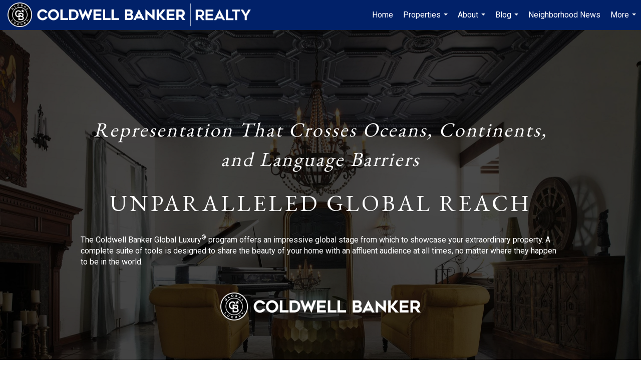

--- FILE ---
content_type: text/html; charset=utf-8
request_url: https://www.google.com/recaptcha/api2/anchor?ar=1&k=6LdmtrYUAAAAAAHk0DIYZUZov8ZzYGbtAIozmHtV&co=aHR0cHM6Ly90aGVzaGFyb25jb29rdGVhbS5jb206NDQz&hl=en&v=PoyoqOPhxBO7pBk68S4YbpHZ&size=invisible&anchor-ms=20000&execute-ms=30000&cb=ycda2ohue92v
body_size: 48463
content:
<!DOCTYPE HTML><html dir="ltr" lang="en"><head><meta http-equiv="Content-Type" content="text/html; charset=UTF-8">
<meta http-equiv="X-UA-Compatible" content="IE=edge">
<title>reCAPTCHA</title>
<style type="text/css">
/* cyrillic-ext */
@font-face {
  font-family: 'Roboto';
  font-style: normal;
  font-weight: 400;
  font-stretch: 100%;
  src: url(//fonts.gstatic.com/s/roboto/v48/KFO7CnqEu92Fr1ME7kSn66aGLdTylUAMa3GUBHMdazTgWw.woff2) format('woff2');
  unicode-range: U+0460-052F, U+1C80-1C8A, U+20B4, U+2DE0-2DFF, U+A640-A69F, U+FE2E-FE2F;
}
/* cyrillic */
@font-face {
  font-family: 'Roboto';
  font-style: normal;
  font-weight: 400;
  font-stretch: 100%;
  src: url(//fonts.gstatic.com/s/roboto/v48/KFO7CnqEu92Fr1ME7kSn66aGLdTylUAMa3iUBHMdazTgWw.woff2) format('woff2');
  unicode-range: U+0301, U+0400-045F, U+0490-0491, U+04B0-04B1, U+2116;
}
/* greek-ext */
@font-face {
  font-family: 'Roboto';
  font-style: normal;
  font-weight: 400;
  font-stretch: 100%;
  src: url(//fonts.gstatic.com/s/roboto/v48/KFO7CnqEu92Fr1ME7kSn66aGLdTylUAMa3CUBHMdazTgWw.woff2) format('woff2');
  unicode-range: U+1F00-1FFF;
}
/* greek */
@font-face {
  font-family: 'Roboto';
  font-style: normal;
  font-weight: 400;
  font-stretch: 100%;
  src: url(//fonts.gstatic.com/s/roboto/v48/KFO7CnqEu92Fr1ME7kSn66aGLdTylUAMa3-UBHMdazTgWw.woff2) format('woff2');
  unicode-range: U+0370-0377, U+037A-037F, U+0384-038A, U+038C, U+038E-03A1, U+03A3-03FF;
}
/* math */
@font-face {
  font-family: 'Roboto';
  font-style: normal;
  font-weight: 400;
  font-stretch: 100%;
  src: url(//fonts.gstatic.com/s/roboto/v48/KFO7CnqEu92Fr1ME7kSn66aGLdTylUAMawCUBHMdazTgWw.woff2) format('woff2');
  unicode-range: U+0302-0303, U+0305, U+0307-0308, U+0310, U+0312, U+0315, U+031A, U+0326-0327, U+032C, U+032F-0330, U+0332-0333, U+0338, U+033A, U+0346, U+034D, U+0391-03A1, U+03A3-03A9, U+03B1-03C9, U+03D1, U+03D5-03D6, U+03F0-03F1, U+03F4-03F5, U+2016-2017, U+2034-2038, U+203C, U+2040, U+2043, U+2047, U+2050, U+2057, U+205F, U+2070-2071, U+2074-208E, U+2090-209C, U+20D0-20DC, U+20E1, U+20E5-20EF, U+2100-2112, U+2114-2115, U+2117-2121, U+2123-214F, U+2190, U+2192, U+2194-21AE, U+21B0-21E5, U+21F1-21F2, U+21F4-2211, U+2213-2214, U+2216-22FF, U+2308-230B, U+2310, U+2319, U+231C-2321, U+2336-237A, U+237C, U+2395, U+239B-23B7, U+23D0, U+23DC-23E1, U+2474-2475, U+25AF, U+25B3, U+25B7, U+25BD, U+25C1, U+25CA, U+25CC, U+25FB, U+266D-266F, U+27C0-27FF, U+2900-2AFF, U+2B0E-2B11, U+2B30-2B4C, U+2BFE, U+3030, U+FF5B, U+FF5D, U+1D400-1D7FF, U+1EE00-1EEFF;
}
/* symbols */
@font-face {
  font-family: 'Roboto';
  font-style: normal;
  font-weight: 400;
  font-stretch: 100%;
  src: url(//fonts.gstatic.com/s/roboto/v48/KFO7CnqEu92Fr1ME7kSn66aGLdTylUAMaxKUBHMdazTgWw.woff2) format('woff2');
  unicode-range: U+0001-000C, U+000E-001F, U+007F-009F, U+20DD-20E0, U+20E2-20E4, U+2150-218F, U+2190, U+2192, U+2194-2199, U+21AF, U+21E6-21F0, U+21F3, U+2218-2219, U+2299, U+22C4-22C6, U+2300-243F, U+2440-244A, U+2460-24FF, U+25A0-27BF, U+2800-28FF, U+2921-2922, U+2981, U+29BF, U+29EB, U+2B00-2BFF, U+4DC0-4DFF, U+FFF9-FFFB, U+10140-1018E, U+10190-1019C, U+101A0, U+101D0-101FD, U+102E0-102FB, U+10E60-10E7E, U+1D2C0-1D2D3, U+1D2E0-1D37F, U+1F000-1F0FF, U+1F100-1F1AD, U+1F1E6-1F1FF, U+1F30D-1F30F, U+1F315, U+1F31C, U+1F31E, U+1F320-1F32C, U+1F336, U+1F378, U+1F37D, U+1F382, U+1F393-1F39F, U+1F3A7-1F3A8, U+1F3AC-1F3AF, U+1F3C2, U+1F3C4-1F3C6, U+1F3CA-1F3CE, U+1F3D4-1F3E0, U+1F3ED, U+1F3F1-1F3F3, U+1F3F5-1F3F7, U+1F408, U+1F415, U+1F41F, U+1F426, U+1F43F, U+1F441-1F442, U+1F444, U+1F446-1F449, U+1F44C-1F44E, U+1F453, U+1F46A, U+1F47D, U+1F4A3, U+1F4B0, U+1F4B3, U+1F4B9, U+1F4BB, U+1F4BF, U+1F4C8-1F4CB, U+1F4D6, U+1F4DA, U+1F4DF, U+1F4E3-1F4E6, U+1F4EA-1F4ED, U+1F4F7, U+1F4F9-1F4FB, U+1F4FD-1F4FE, U+1F503, U+1F507-1F50B, U+1F50D, U+1F512-1F513, U+1F53E-1F54A, U+1F54F-1F5FA, U+1F610, U+1F650-1F67F, U+1F687, U+1F68D, U+1F691, U+1F694, U+1F698, U+1F6AD, U+1F6B2, U+1F6B9-1F6BA, U+1F6BC, U+1F6C6-1F6CF, U+1F6D3-1F6D7, U+1F6E0-1F6EA, U+1F6F0-1F6F3, U+1F6F7-1F6FC, U+1F700-1F7FF, U+1F800-1F80B, U+1F810-1F847, U+1F850-1F859, U+1F860-1F887, U+1F890-1F8AD, U+1F8B0-1F8BB, U+1F8C0-1F8C1, U+1F900-1F90B, U+1F93B, U+1F946, U+1F984, U+1F996, U+1F9E9, U+1FA00-1FA6F, U+1FA70-1FA7C, U+1FA80-1FA89, U+1FA8F-1FAC6, U+1FACE-1FADC, U+1FADF-1FAE9, U+1FAF0-1FAF8, U+1FB00-1FBFF;
}
/* vietnamese */
@font-face {
  font-family: 'Roboto';
  font-style: normal;
  font-weight: 400;
  font-stretch: 100%;
  src: url(//fonts.gstatic.com/s/roboto/v48/KFO7CnqEu92Fr1ME7kSn66aGLdTylUAMa3OUBHMdazTgWw.woff2) format('woff2');
  unicode-range: U+0102-0103, U+0110-0111, U+0128-0129, U+0168-0169, U+01A0-01A1, U+01AF-01B0, U+0300-0301, U+0303-0304, U+0308-0309, U+0323, U+0329, U+1EA0-1EF9, U+20AB;
}
/* latin-ext */
@font-face {
  font-family: 'Roboto';
  font-style: normal;
  font-weight: 400;
  font-stretch: 100%;
  src: url(//fonts.gstatic.com/s/roboto/v48/KFO7CnqEu92Fr1ME7kSn66aGLdTylUAMa3KUBHMdazTgWw.woff2) format('woff2');
  unicode-range: U+0100-02BA, U+02BD-02C5, U+02C7-02CC, U+02CE-02D7, U+02DD-02FF, U+0304, U+0308, U+0329, U+1D00-1DBF, U+1E00-1E9F, U+1EF2-1EFF, U+2020, U+20A0-20AB, U+20AD-20C0, U+2113, U+2C60-2C7F, U+A720-A7FF;
}
/* latin */
@font-face {
  font-family: 'Roboto';
  font-style: normal;
  font-weight: 400;
  font-stretch: 100%;
  src: url(//fonts.gstatic.com/s/roboto/v48/KFO7CnqEu92Fr1ME7kSn66aGLdTylUAMa3yUBHMdazQ.woff2) format('woff2');
  unicode-range: U+0000-00FF, U+0131, U+0152-0153, U+02BB-02BC, U+02C6, U+02DA, U+02DC, U+0304, U+0308, U+0329, U+2000-206F, U+20AC, U+2122, U+2191, U+2193, U+2212, U+2215, U+FEFF, U+FFFD;
}
/* cyrillic-ext */
@font-face {
  font-family: 'Roboto';
  font-style: normal;
  font-weight: 500;
  font-stretch: 100%;
  src: url(//fonts.gstatic.com/s/roboto/v48/KFO7CnqEu92Fr1ME7kSn66aGLdTylUAMa3GUBHMdazTgWw.woff2) format('woff2');
  unicode-range: U+0460-052F, U+1C80-1C8A, U+20B4, U+2DE0-2DFF, U+A640-A69F, U+FE2E-FE2F;
}
/* cyrillic */
@font-face {
  font-family: 'Roboto';
  font-style: normal;
  font-weight: 500;
  font-stretch: 100%;
  src: url(//fonts.gstatic.com/s/roboto/v48/KFO7CnqEu92Fr1ME7kSn66aGLdTylUAMa3iUBHMdazTgWw.woff2) format('woff2');
  unicode-range: U+0301, U+0400-045F, U+0490-0491, U+04B0-04B1, U+2116;
}
/* greek-ext */
@font-face {
  font-family: 'Roboto';
  font-style: normal;
  font-weight: 500;
  font-stretch: 100%;
  src: url(//fonts.gstatic.com/s/roboto/v48/KFO7CnqEu92Fr1ME7kSn66aGLdTylUAMa3CUBHMdazTgWw.woff2) format('woff2');
  unicode-range: U+1F00-1FFF;
}
/* greek */
@font-face {
  font-family: 'Roboto';
  font-style: normal;
  font-weight: 500;
  font-stretch: 100%;
  src: url(//fonts.gstatic.com/s/roboto/v48/KFO7CnqEu92Fr1ME7kSn66aGLdTylUAMa3-UBHMdazTgWw.woff2) format('woff2');
  unicode-range: U+0370-0377, U+037A-037F, U+0384-038A, U+038C, U+038E-03A1, U+03A3-03FF;
}
/* math */
@font-face {
  font-family: 'Roboto';
  font-style: normal;
  font-weight: 500;
  font-stretch: 100%;
  src: url(//fonts.gstatic.com/s/roboto/v48/KFO7CnqEu92Fr1ME7kSn66aGLdTylUAMawCUBHMdazTgWw.woff2) format('woff2');
  unicode-range: U+0302-0303, U+0305, U+0307-0308, U+0310, U+0312, U+0315, U+031A, U+0326-0327, U+032C, U+032F-0330, U+0332-0333, U+0338, U+033A, U+0346, U+034D, U+0391-03A1, U+03A3-03A9, U+03B1-03C9, U+03D1, U+03D5-03D6, U+03F0-03F1, U+03F4-03F5, U+2016-2017, U+2034-2038, U+203C, U+2040, U+2043, U+2047, U+2050, U+2057, U+205F, U+2070-2071, U+2074-208E, U+2090-209C, U+20D0-20DC, U+20E1, U+20E5-20EF, U+2100-2112, U+2114-2115, U+2117-2121, U+2123-214F, U+2190, U+2192, U+2194-21AE, U+21B0-21E5, U+21F1-21F2, U+21F4-2211, U+2213-2214, U+2216-22FF, U+2308-230B, U+2310, U+2319, U+231C-2321, U+2336-237A, U+237C, U+2395, U+239B-23B7, U+23D0, U+23DC-23E1, U+2474-2475, U+25AF, U+25B3, U+25B7, U+25BD, U+25C1, U+25CA, U+25CC, U+25FB, U+266D-266F, U+27C0-27FF, U+2900-2AFF, U+2B0E-2B11, U+2B30-2B4C, U+2BFE, U+3030, U+FF5B, U+FF5D, U+1D400-1D7FF, U+1EE00-1EEFF;
}
/* symbols */
@font-face {
  font-family: 'Roboto';
  font-style: normal;
  font-weight: 500;
  font-stretch: 100%;
  src: url(//fonts.gstatic.com/s/roboto/v48/KFO7CnqEu92Fr1ME7kSn66aGLdTylUAMaxKUBHMdazTgWw.woff2) format('woff2');
  unicode-range: U+0001-000C, U+000E-001F, U+007F-009F, U+20DD-20E0, U+20E2-20E4, U+2150-218F, U+2190, U+2192, U+2194-2199, U+21AF, U+21E6-21F0, U+21F3, U+2218-2219, U+2299, U+22C4-22C6, U+2300-243F, U+2440-244A, U+2460-24FF, U+25A0-27BF, U+2800-28FF, U+2921-2922, U+2981, U+29BF, U+29EB, U+2B00-2BFF, U+4DC0-4DFF, U+FFF9-FFFB, U+10140-1018E, U+10190-1019C, U+101A0, U+101D0-101FD, U+102E0-102FB, U+10E60-10E7E, U+1D2C0-1D2D3, U+1D2E0-1D37F, U+1F000-1F0FF, U+1F100-1F1AD, U+1F1E6-1F1FF, U+1F30D-1F30F, U+1F315, U+1F31C, U+1F31E, U+1F320-1F32C, U+1F336, U+1F378, U+1F37D, U+1F382, U+1F393-1F39F, U+1F3A7-1F3A8, U+1F3AC-1F3AF, U+1F3C2, U+1F3C4-1F3C6, U+1F3CA-1F3CE, U+1F3D4-1F3E0, U+1F3ED, U+1F3F1-1F3F3, U+1F3F5-1F3F7, U+1F408, U+1F415, U+1F41F, U+1F426, U+1F43F, U+1F441-1F442, U+1F444, U+1F446-1F449, U+1F44C-1F44E, U+1F453, U+1F46A, U+1F47D, U+1F4A3, U+1F4B0, U+1F4B3, U+1F4B9, U+1F4BB, U+1F4BF, U+1F4C8-1F4CB, U+1F4D6, U+1F4DA, U+1F4DF, U+1F4E3-1F4E6, U+1F4EA-1F4ED, U+1F4F7, U+1F4F9-1F4FB, U+1F4FD-1F4FE, U+1F503, U+1F507-1F50B, U+1F50D, U+1F512-1F513, U+1F53E-1F54A, U+1F54F-1F5FA, U+1F610, U+1F650-1F67F, U+1F687, U+1F68D, U+1F691, U+1F694, U+1F698, U+1F6AD, U+1F6B2, U+1F6B9-1F6BA, U+1F6BC, U+1F6C6-1F6CF, U+1F6D3-1F6D7, U+1F6E0-1F6EA, U+1F6F0-1F6F3, U+1F6F7-1F6FC, U+1F700-1F7FF, U+1F800-1F80B, U+1F810-1F847, U+1F850-1F859, U+1F860-1F887, U+1F890-1F8AD, U+1F8B0-1F8BB, U+1F8C0-1F8C1, U+1F900-1F90B, U+1F93B, U+1F946, U+1F984, U+1F996, U+1F9E9, U+1FA00-1FA6F, U+1FA70-1FA7C, U+1FA80-1FA89, U+1FA8F-1FAC6, U+1FACE-1FADC, U+1FADF-1FAE9, U+1FAF0-1FAF8, U+1FB00-1FBFF;
}
/* vietnamese */
@font-face {
  font-family: 'Roboto';
  font-style: normal;
  font-weight: 500;
  font-stretch: 100%;
  src: url(//fonts.gstatic.com/s/roboto/v48/KFO7CnqEu92Fr1ME7kSn66aGLdTylUAMa3OUBHMdazTgWw.woff2) format('woff2');
  unicode-range: U+0102-0103, U+0110-0111, U+0128-0129, U+0168-0169, U+01A0-01A1, U+01AF-01B0, U+0300-0301, U+0303-0304, U+0308-0309, U+0323, U+0329, U+1EA0-1EF9, U+20AB;
}
/* latin-ext */
@font-face {
  font-family: 'Roboto';
  font-style: normal;
  font-weight: 500;
  font-stretch: 100%;
  src: url(//fonts.gstatic.com/s/roboto/v48/KFO7CnqEu92Fr1ME7kSn66aGLdTylUAMa3KUBHMdazTgWw.woff2) format('woff2');
  unicode-range: U+0100-02BA, U+02BD-02C5, U+02C7-02CC, U+02CE-02D7, U+02DD-02FF, U+0304, U+0308, U+0329, U+1D00-1DBF, U+1E00-1E9F, U+1EF2-1EFF, U+2020, U+20A0-20AB, U+20AD-20C0, U+2113, U+2C60-2C7F, U+A720-A7FF;
}
/* latin */
@font-face {
  font-family: 'Roboto';
  font-style: normal;
  font-weight: 500;
  font-stretch: 100%;
  src: url(//fonts.gstatic.com/s/roboto/v48/KFO7CnqEu92Fr1ME7kSn66aGLdTylUAMa3yUBHMdazQ.woff2) format('woff2');
  unicode-range: U+0000-00FF, U+0131, U+0152-0153, U+02BB-02BC, U+02C6, U+02DA, U+02DC, U+0304, U+0308, U+0329, U+2000-206F, U+20AC, U+2122, U+2191, U+2193, U+2212, U+2215, U+FEFF, U+FFFD;
}
/* cyrillic-ext */
@font-face {
  font-family: 'Roboto';
  font-style: normal;
  font-weight: 900;
  font-stretch: 100%;
  src: url(//fonts.gstatic.com/s/roboto/v48/KFO7CnqEu92Fr1ME7kSn66aGLdTylUAMa3GUBHMdazTgWw.woff2) format('woff2');
  unicode-range: U+0460-052F, U+1C80-1C8A, U+20B4, U+2DE0-2DFF, U+A640-A69F, U+FE2E-FE2F;
}
/* cyrillic */
@font-face {
  font-family: 'Roboto';
  font-style: normal;
  font-weight: 900;
  font-stretch: 100%;
  src: url(//fonts.gstatic.com/s/roboto/v48/KFO7CnqEu92Fr1ME7kSn66aGLdTylUAMa3iUBHMdazTgWw.woff2) format('woff2');
  unicode-range: U+0301, U+0400-045F, U+0490-0491, U+04B0-04B1, U+2116;
}
/* greek-ext */
@font-face {
  font-family: 'Roboto';
  font-style: normal;
  font-weight: 900;
  font-stretch: 100%;
  src: url(//fonts.gstatic.com/s/roboto/v48/KFO7CnqEu92Fr1ME7kSn66aGLdTylUAMa3CUBHMdazTgWw.woff2) format('woff2');
  unicode-range: U+1F00-1FFF;
}
/* greek */
@font-face {
  font-family: 'Roboto';
  font-style: normal;
  font-weight: 900;
  font-stretch: 100%;
  src: url(//fonts.gstatic.com/s/roboto/v48/KFO7CnqEu92Fr1ME7kSn66aGLdTylUAMa3-UBHMdazTgWw.woff2) format('woff2');
  unicode-range: U+0370-0377, U+037A-037F, U+0384-038A, U+038C, U+038E-03A1, U+03A3-03FF;
}
/* math */
@font-face {
  font-family: 'Roboto';
  font-style: normal;
  font-weight: 900;
  font-stretch: 100%;
  src: url(//fonts.gstatic.com/s/roboto/v48/KFO7CnqEu92Fr1ME7kSn66aGLdTylUAMawCUBHMdazTgWw.woff2) format('woff2');
  unicode-range: U+0302-0303, U+0305, U+0307-0308, U+0310, U+0312, U+0315, U+031A, U+0326-0327, U+032C, U+032F-0330, U+0332-0333, U+0338, U+033A, U+0346, U+034D, U+0391-03A1, U+03A3-03A9, U+03B1-03C9, U+03D1, U+03D5-03D6, U+03F0-03F1, U+03F4-03F5, U+2016-2017, U+2034-2038, U+203C, U+2040, U+2043, U+2047, U+2050, U+2057, U+205F, U+2070-2071, U+2074-208E, U+2090-209C, U+20D0-20DC, U+20E1, U+20E5-20EF, U+2100-2112, U+2114-2115, U+2117-2121, U+2123-214F, U+2190, U+2192, U+2194-21AE, U+21B0-21E5, U+21F1-21F2, U+21F4-2211, U+2213-2214, U+2216-22FF, U+2308-230B, U+2310, U+2319, U+231C-2321, U+2336-237A, U+237C, U+2395, U+239B-23B7, U+23D0, U+23DC-23E1, U+2474-2475, U+25AF, U+25B3, U+25B7, U+25BD, U+25C1, U+25CA, U+25CC, U+25FB, U+266D-266F, U+27C0-27FF, U+2900-2AFF, U+2B0E-2B11, U+2B30-2B4C, U+2BFE, U+3030, U+FF5B, U+FF5D, U+1D400-1D7FF, U+1EE00-1EEFF;
}
/* symbols */
@font-face {
  font-family: 'Roboto';
  font-style: normal;
  font-weight: 900;
  font-stretch: 100%;
  src: url(//fonts.gstatic.com/s/roboto/v48/KFO7CnqEu92Fr1ME7kSn66aGLdTylUAMaxKUBHMdazTgWw.woff2) format('woff2');
  unicode-range: U+0001-000C, U+000E-001F, U+007F-009F, U+20DD-20E0, U+20E2-20E4, U+2150-218F, U+2190, U+2192, U+2194-2199, U+21AF, U+21E6-21F0, U+21F3, U+2218-2219, U+2299, U+22C4-22C6, U+2300-243F, U+2440-244A, U+2460-24FF, U+25A0-27BF, U+2800-28FF, U+2921-2922, U+2981, U+29BF, U+29EB, U+2B00-2BFF, U+4DC0-4DFF, U+FFF9-FFFB, U+10140-1018E, U+10190-1019C, U+101A0, U+101D0-101FD, U+102E0-102FB, U+10E60-10E7E, U+1D2C0-1D2D3, U+1D2E0-1D37F, U+1F000-1F0FF, U+1F100-1F1AD, U+1F1E6-1F1FF, U+1F30D-1F30F, U+1F315, U+1F31C, U+1F31E, U+1F320-1F32C, U+1F336, U+1F378, U+1F37D, U+1F382, U+1F393-1F39F, U+1F3A7-1F3A8, U+1F3AC-1F3AF, U+1F3C2, U+1F3C4-1F3C6, U+1F3CA-1F3CE, U+1F3D4-1F3E0, U+1F3ED, U+1F3F1-1F3F3, U+1F3F5-1F3F7, U+1F408, U+1F415, U+1F41F, U+1F426, U+1F43F, U+1F441-1F442, U+1F444, U+1F446-1F449, U+1F44C-1F44E, U+1F453, U+1F46A, U+1F47D, U+1F4A3, U+1F4B0, U+1F4B3, U+1F4B9, U+1F4BB, U+1F4BF, U+1F4C8-1F4CB, U+1F4D6, U+1F4DA, U+1F4DF, U+1F4E3-1F4E6, U+1F4EA-1F4ED, U+1F4F7, U+1F4F9-1F4FB, U+1F4FD-1F4FE, U+1F503, U+1F507-1F50B, U+1F50D, U+1F512-1F513, U+1F53E-1F54A, U+1F54F-1F5FA, U+1F610, U+1F650-1F67F, U+1F687, U+1F68D, U+1F691, U+1F694, U+1F698, U+1F6AD, U+1F6B2, U+1F6B9-1F6BA, U+1F6BC, U+1F6C6-1F6CF, U+1F6D3-1F6D7, U+1F6E0-1F6EA, U+1F6F0-1F6F3, U+1F6F7-1F6FC, U+1F700-1F7FF, U+1F800-1F80B, U+1F810-1F847, U+1F850-1F859, U+1F860-1F887, U+1F890-1F8AD, U+1F8B0-1F8BB, U+1F8C0-1F8C1, U+1F900-1F90B, U+1F93B, U+1F946, U+1F984, U+1F996, U+1F9E9, U+1FA00-1FA6F, U+1FA70-1FA7C, U+1FA80-1FA89, U+1FA8F-1FAC6, U+1FACE-1FADC, U+1FADF-1FAE9, U+1FAF0-1FAF8, U+1FB00-1FBFF;
}
/* vietnamese */
@font-face {
  font-family: 'Roboto';
  font-style: normal;
  font-weight: 900;
  font-stretch: 100%;
  src: url(//fonts.gstatic.com/s/roboto/v48/KFO7CnqEu92Fr1ME7kSn66aGLdTylUAMa3OUBHMdazTgWw.woff2) format('woff2');
  unicode-range: U+0102-0103, U+0110-0111, U+0128-0129, U+0168-0169, U+01A0-01A1, U+01AF-01B0, U+0300-0301, U+0303-0304, U+0308-0309, U+0323, U+0329, U+1EA0-1EF9, U+20AB;
}
/* latin-ext */
@font-face {
  font-family: 'Roboto';
  font-style: normal;
  font-weight: 900;
  font-stretch: 100%;
  src: url(//fonts.gstatic.com/s/roboto/v48/KFO7CnqEu92Fr1ME7kSn66aGLdTylUAMa3KUBHMdazTgWw.woff2) format('woff2');
  unicode-range: U+0100-02BA, U+02BD-02C5, U+02C7-02CC, U+02CE-02D7, U+02DD-02FF, U+0304, U+0308, U+0329, U+1D00-1DBF, U+1E00-1E9F, U+1EF2-1EFF, U+2020, U+20A0-20AB, U+20AD-20C0, U+2113, U+2C60-2C7F, U+A720-A7FF;
}
/* latin */
@font-face {
  font-family: 'Roboto';
  font-style: normal;
  font-weight: 900;
  font-stretch: 100%;
  src: url(//fonts.gstatic.com/s/roboto/v48/KFO7CnqEu92Fr1ME7kSn66aGLdTylUAMa3yUBHMdazQ.woff2) format('woff2');
  unicode-range: U+0000-00FF, U+0131, U+0152-0153, U+02BB-02BC, U+02C6, U+02DA, U+02DC, U+0304, U+0308, U+0329, U+2000-206F, U+20AC, U+2122, U+2191, U+2193, U+2212, U+2215, U+FEFF, U+FFFD;
}

</style>
<link rel="stylesheet" type="text/css" href="https://www.gstatic.com/recaptcha/releases/PoyoqOPhxBO7pBk68S4YbpHZ/styles__ltr.css">
<script nonce="dQ5GJJsaGQ6xqV87A491gQ" type="text/javascript">window['__recaptcha_api'] = 'https://www.google.com/recaptcha/api2/';</script>
<script type="text/javascript" src="https://www.gstatic.com/recaptcha/releases/PoyoqOPhxBO7pBk68S4YbpHZ/recaptcha__en.js" nonce="dQ5GJJsaGQ6xqV87A491gQ">
      
    </script></head>
<body><div id="rc-anchor-alert" class="rc-anchor-alert"></div>
<input type="hidden" id="recaptcha-token" value="[base64]">
<script type="text/javascript" nonce="dQ5GJJsaGQ6xqV87A491gQ">
      recaptcha.anchor.Main.init("[\x22ainput\x22,[\x22bgdata\x22,\x22\x22,\[base64]/[base64]/MjU1Ong/[base64]/[base64]/[base64]/[base64]/[base64]/[base64]/[base64]/[base64]/[base64]/[base64]/[base64]/[base64]/[base64]/[base64]/[base64]\\u003d\x22,\[base64]\\u003d\\u003d\x22,\x22woo/[base64]/CvcOjw7nCkjDDhsOtJMOyEsKAw50ccW47w7lhwpM8VRzDnl3Ck1/DnAvCriDCm8KPNMOIw6QSwo7DnkzDm8Kiwr1Iwo/DvsOcM3xWAMOhC8KewpcOwoQPw5YeJ1XDgzzDlsOSUCTCi8OgbUNyw6VjT8K3w7Anw6plZEQxw6zDhx7DshfDo8OVIMOPHWjDqg18VMK5w6LDiMOjwpXChitmKCrDuWDCssOcw4/DgAbCrSPCgMK/[base64]/DiMK/wp95ZUXCgcKiwqjDkXbDuX3DtFFqw6fCrMKTLMOaV8Kof13DpMOiSsOXwq3Coy7CuT9hwqzCrsKcw7rCm3PDiQzDiMOAG8KsHhVtH8Kqw6bDoMK2wpoxw6zDj8OQcsOsw5hVwqhDWTDDjcKGw7gcdQFFwqZSDwjCuxjCrCzCoRdLw6IfTsKtwovDhDhwwrpkLXbDhB/CmsOlDldVw6MlcsKDwrspVMOCw4Y5IlPCglTDuQRTwp/[base64]/[base64]/CmgbCgMKgw7Iiwr5lA8ORPlnCsDNxw6rCgsOyw4zDlSDChGgdccK2I8K/[base64]/DhwQbwqnDjMK0IxE0cMOBNEITZsO+SUDDscKow7HDs01fMzkgw4rCrMOWw6JWwp/DuFLClxBpw5rCsCllwpIwYBAHTGnCr8Kfw5/Ci8Kww5QMMATCgR59wrtFJcKNQMKbwpzCvBsjShbCrXnDjE8fw48jw4PDnQFAXk5zE8K6w7hsw4Bcwqw+w4fDkRXCizDCrsKNwo/[base64]/CmHYuwrA6w4JEw4HDpF/CgcOOG8K+w4weE8K5cMO7woRnG8KAw4BFw7XDssKWw6/CsDXChFpgU8Kjw4EmPzLCrMKIFsKSZcOMBGo9B2nCmcOAVgQVasO3YsOuw4QtAHTDjyYIBiovwqd7w4NgQMKxO8KTwqvDvyDCh1FkXnXDlSPDosK2C8OtYAQ/w7smeybCukFiwosaw6TDqMKeGWfCn2/CnsKpZsKcUMOow4pze8OmPMKHW2bDiAkGC8OiwpHCuyw3w5HDn8O5K8KTTMKjQmoZwpMvw7p/w6tYOzE0axDCnCrCk8OZEy0Hw7HCiMOuwqzDhR9ew5cRwqvCtRXDnxAlwqvCicOnAMOGKsKLw5c3OsOzwqxOwpjDqMKWfBI4e8OrcMOiw43DjFliw5QrwpHCqm/Dm3JkVcKnwqICwoAoB1fDu8O7DB3DkVJpTMK/OFXDokXClXXCgzRNNsKsLcKsw5PDlsKJw5/CpMKMYMKDw6LClkPDuV/[base64]/[base64]/[base64]/Cu1XDvsOYwq3DnkbDjcKsw4tVEBrDmi1LwoF4DMKhw6QawptcMQjDmMKFDcO9woJ8eHExw6nCrcOEAwXDgcO8w6/CkwzDrsKXBmQfwopIw4Esc8OKwq17d17CmABew5wpfsOQe1/CljvCoBfCjkNHAsKrMcKtf8ONCsKKaMODw6MjPWlUYiDCg8OebSzDssKwwp3Dv1fCqcO/w6NyZjDDr3DCl3pSwq0cVsKkQ8OYwr9FFW41TMOAwp9dJcK8VxPDmzrDpAM2URA/fsKZw71/Y8KQwoJHwq9Lw7jCqVEowptQWz3DiMOvb8KPMivDlypjA2bDtkXChsOHTcO5ATosaXTDu8KhwqfDmSLCvjAbw7nCjnrCq8OLwrfDjMOZDsOEw7vDpsK4EVI1IsOsw4fDuENSw7bDoU3DjsKsK0HDi2VOVngxw4XCsV3CjcK4wpDDn0F/wpIUw7VcwoEHWkfDoAjDrcKSw6zCscKBRcK+TkhifXLDpsKpGlPDi0gMwonCgFpXw64bMnZEWA98wr/CjMKKDBcMw43CimFuw40AwpLCrMOafQrDu8O0wpPDnUzDjjNjw6XCqsKFFMK7wp/CoMOuw7Nfw4FyOcOHVsKwIcOzw5jChsKDw7TDl2vCtjDDrsKqScKDw6jDucOeYMK/wrs1WGHCki/DqjZkwrPCnQFPwrnDqcOIMcORecOIFHnDjXPCtcOOGsONwq9iw5XCs8KOwqnDpRMuGcOMEVrCt3TClX3Cm1bDvjUFwooGF8Kdw4/Dn8K+wo4SY2/Cm11cL1DCkcK9ZMKMYGhww4UCAMO9U8OzwoTClsOSCRbCksO5wprCrA9Lwp/[base64]/wpXDlVPCvcOfAATDj8KIwpQpBHzCqUfCtAvCpSjDvDY6w5XCjlRXUWQ5E8KeFT8TRg7CqMKgeUEZRsOCNsOlwoQDw7N/DMKLfS43wqnCt8KNABDDqsOLJMKww6hLwr4zZzpewrjCqVHDkjh3w6p/w6IhD8O1w4YXNQfCgMOCe0gZw7DDjcKow7nDpcOFwqzDknXDkAHCv0nDvE/DjcK6BnHConNvO8Kww5wrw7DCvG3DrsObGVPDkEfDgsOSVMO0O8KBw5zCklkjw60dwpAYA8Ozwr99wovDlEjDqMK1NWzClg13QMKNGlDCnFcmMkEdXcOpwrDCp8OHw7BcIkXCssKMTTNgw60eNXjDqnLCrcK/UcK8BsONZMK6w7vCtwjDrE/Ck8Klw4lrw5ByFcKXwobCklzDsgzDqgjDvUvDhnfChUDDkH4fYknCunsVSkltF8K2TA3Dt8OvwqrDmsKCwpZgw4oSw5PCsFfCmlooWcKRGEgXMFDCoMOFJyXDn8OWwrXDmRBXF1jCnsKswqZCa8KmwpkJwqMPI8Otbg8+McOcw65HalZZwp4URsOGwrAkwqVBKMO/QBnDj8O3wrgGw7fClsKXE8O2wosVUcOVaATDsUTChhvCp0B9wpE2GE0NGkTDoV8KEsKvw4NZwp7Cu8KBwqzCu3lGK8OdfcK8QUZ0UsOmw584wqrCiwNgwrU/wqtgwoXDmTMTJglUNsKLwpLDixvDpsKGwpjCo3LCoDnClBg+wrnDoGV7wr7DjyRaSsO9AWsLN8KweMKdBSTDgcKMEMORw4jDpcKSIkx0wqpUdQRzw7YHw6/CiMOQw77DvQHDuMK4w41zVcOAbxrCg8KNUmNnwpzDggjCtMK/[base64]/wqbDjzk9XHzCksOkJMKuw7/Du8OMEcK8XsKWH07Ct8Kdw43Coi8iwoDDp8K7H8OUw7cTW8OHw4HChn9BMV5Ow7M1EEjDo3lawqTCkMKswpYAwoXDtsOyw4rDq8KmCTPCkmXCuFzCmsO7w5Ifc8KCBcO4wrE4OU/[base64]/[base64]/ChDHCqsOwwqrCqcOmJsK8wqIzA8OCwrzDksOBTErClUvDrDYJwqXDmQzCksKZKA8aKV/Ch8OzbMKcRlvDgS7Cl8KywoQlwrrDsAbDoDcuw6nDoFHDo2vChMOLDcKhwrTDj3EuClfDtVIZMsOtYcO7VUQIImbDvBMabkPCqCohw79SwobCqcOsWsOwwpDCmcKDwovCvX5TDcKDblLCggATw5vCtcK4V1snbsKewp4Tw64zTgHDmMKxFcKFcF/DpWzDhMKaw5VrMGoBcgNvw794wol3wrnDqcOdw5nCmDXCiBt9WcKOw5o/OxjCu8ONwpdPKS1owr8JV8KacAvCvjUzw57CqjzCv2cLZEQlIxHDqCMGwpXDucOJIEt9O8K7w7pOXsOkw7nDrEs3OmwfFMOvfcK1wpvDrcOGwpAAw5vDjxHDgMK3wpE8w7VSwrIbT0zDrlEUw6vCm0PDo8KwccKUwoQnwpXCi8KBSMOrfsKGwqNNfg/[base64]/VhHCgMOHIsO0a1/CsgLDiRvDiD1caMKlwoVew6bClMKRw6TCmEvCh2dENBhzGGAHUcKAOTxAw5LDkMK7VzkHKsOcLWRowqXDrMOqwpdAw6bDgVTDvgzCi8KpL1vCjnZ8FXR9flctw7UXw5PCol7CiMOvw7XCiAkWw6TCjmUJw7zCvA0gZCDCjX3DscKPw5AAw6HCgMOvw5/DisK1wrYkRwQWfcKUK0Zrw5XDgsOAMcKNBsONA8K4wrLCpncSfMOtKcOFwppnw4bDhhXDgxTDt8O/w4bDmV1OGMOQIWoufjLChcOkw6QAw5PCmcOwEEfCklQFJcOewqVGw6ABw7V/w5LDpMOFSm/DksKOwozCnHXCgMKcQcKwwpJtw4HDpnfCsMKeKsKYT1JGFMKXwpbDv0poY8KifcKbwqM+GsKpCjhiA8O4CMKGw4TDpgIfKllUwqrDtMKbMAHCqsKww4LCqRLDoljCkhPCvjBpwp/DqsKMwoPDnSoVD14PwpF1OMKPwpMkwojDlGzDpSbDpQ9nVyfCucKzw6/DgsOvVzbDu3HCn13DhRbCisKubsK7CsO/wqYdCcOGw6xvbMO3wooeb8Ktw6JdeFJVQ2XCusOZMwfCrAXDjnDDviHDlVNJB8KgZSw9w7LDocKiw6U5wqteMsOFRD/DkyDCjMKMw5hLXFPDvsOrwp4easOXwqjDgsKYZsKWwrvCvShqwrHCj3kgKcOwwo3DgcOcMMKUMMO2w7UAecKjw51desOCw6PDij/CrMKTK0fDocKHdcOWCsO0w6bDl8OidSjDhcOgwoXCqsOca8K3wqXDusKdw5R3wo1jUxsBw41JSFkQAiHDjl3DkcOKBcKRUsOnw5BRIsOKC8K2w6pVwqTDlsKaw4rDsCrDi8O3VsKmQC1Gaz3DlMOTOMOow5/DlsK8wqZZw7LDnzIFG2rCuQgASXgDJEs9w5Y/H8OZwq9rEiDCvgrDmMO5woAOwqdSEMOUBhDDpVQqeMKjIxZ+w43DssKRVMKVWEh3w7VpDkzCh8OSPV/Dshx3wpjCjcKpw5Eiw7rDosKXTcO4a0XDrGrCjcOMw7rCsmU5wonDmcOKwqHDoB0Kwot0w5IFX8KCP8KOw5bCpUIWwokZwrjDuzE0wobDiMK6By/DvsKKPsOmAT46KknCijNOw6HCosOIa8KKwr7ClMOaVSAkw5sewo40YMKmMsKqLxw8CcOnUXccw5csHMOEw4/Djlk8aMOTf8OncMOHw6sGwrtlwq7DmsO5woXCrnRUGXLDrsKGwpgKw5koRT/DqAPCssOPLBnCv8OHwrnCi8KQw4vDhTclZW8aw6tZwoPDlsK6wrhRKcOdwoLDogNuw4TCvwvDrX/DvcO8w5Yzwph8fC5cwrR1FsK/wpE1R1XDqhbDokQiw48Fwqd6E0fDuUTCv8Kbwp5jBcOiwp3CgsOiWRoLw6tgTiVhwosyMsKfw51JwoF9wpAIZMKZNsKAwoJ4TBx/[base64]/[base64]/Do13CtMKrBMKGDMKoKcKWw5DCgsKOwrMiw5HDkVMLw6/DqjfCtSxvwrEUa8K7CjvCnsOMwrXDgcOSY8KoeMKeTkMawqxIwpwTScOtw7XDki/DgBpePcKQesKVwpDCmsKWwoDCuMOOwpXCnsKrVMO0ZQZ1J8KjKnbDh8OTw5cVZypPUnTDm8Oqw4TDsjMHw5Rzw6xISkrClMOzw77CrcK9woIYHcKowqbDjHXDksKxNxALw57DhE4HB8Ofw4M/[base64]/wpPDgMOGamYndMK7w5xtRsKAbWHDp8OdwptTe8KFw4zCgwfDtiI8wqcKwox4csKNRMKJNQ3DkF54KsO8wpbDlcOAw6rDv8KZwoTDiiXCtX3Cm8KHwqjCk8Kvw7DCkQ7DvcK3DcOFSiXDl8Kkw6nDicKaw7nCo8Opwq1XXMKTwrAkFwgqwo9xwqEDKcK3woXDrx/[base64]/CjcOwwqpzw6XDpnM6PsKVIsOUB8KwNV4GP8KDYcKYw6dvRR/CkWbCj8KDQnNdCgpIwoYGBsKew714wp7Cj25kw4nDlTTDgcOBw6bDvA/DuCXDiAVdwrHDrhQCQ8OaBXrCoDrDrcKqw4AiMx9Pw4odC8OcasKfJVoUKTfCgmXCmMKqWcO9asOxfH3CrcOtU8KAZ3rCu1bCuMKcI8KPwqPDpn0icDcJwofDn8KYw4DDi8Oyw7jCnMKpQ3t0w7jDhFvDjMOqwrIWS2bCqMO/TidHwofDvcKhw54Zw7HCtRE4w5IRwoxhZ0LDgjADw6rDuMOACMK/wpIYOgpNHDDDmcKmOkbChMOKGGh9wrvCkH5Sw43DocOIUMKJw4TCqMO3VEooK8Ovwo00Q8OQMnc6fcOgw4fCicO5w4fChsKKFsKwwrUGH8KQwpHCtVDDhcOGY2XDpy8bw6FcwrPCq8OGwoghX2nDm8OTDxVdMmE/wqHDhElPw6rCrsKECsO3FGtuw4kbF8Kdw5/Cv8OAworCjcO3bmF9PQxNE3gDw6bDgFhYZsO/[base64]/w6tiIiYCOsKPwpLDmMOXwowfw6Iaw5TDlcKJS8OSwrUCD8KIw7sFwqPCqMOfwolyI8KaM8OOesOmw5hXw7pDw7lgw4DDmQYuw6/Cr8Kjw7AFKMKVHhfCp8KNDSrCjV/DisOgwp3DrC0ew6jCh8ODacOxY8KEwqEsS01qw7nDmsOWwpcWdnnDqcKDwpXDhl4aw5bDksOXYHrDicOfLhTCucOINT7DrWEiwqXCvg7ClnZww487fMKrB2hVwr/CrMKsw6DDt8KWw6vDhCRqFMKCwpXCkcK7O2xQw5jDsEZvw7/Dh1dgw7fDgcOXMGLCnl/[base64]/[base64]/w6AVwqNKQMOyDcKBHgQDwpXCq8OYwobDnhcuw40bw4vCt8KUwqUqbcOaw73CoCjDiBvCg8KBw7t+EcKrwqYtwqvDlcKawo3DuVfCpAFaDsO8wrdTbsKqL8O3RhlkanJdw7bDu8KafnM1ScODwqYJw7Icw5QVfBJ7QXcgBMKWUsOlwp/DvsKkwpvCnkvDu8O9G8KHDcKRMcKtw4DDpcK0w7rCsxbCuj8DHXpySHPCnsOfBcObAcKSAsKQwqk8LEB7TE/CqyfCqxB8wo7DnGJCI8KTwpfDpcKHwrBIw51CwqrDocOIwrrCtsOrH8Kpw4vDjMO6wrwBdBTCrsKvwrfCj8KGMmjDm8O2wrfDucOXDCDDoywiwop2EsKJw6TDl2ZIwrgBQMOJLCcafS85wrPDlFkdPMOKaMK4LWU9dHRhacKbw4jCocOid8KyfXFJO3DDuQIJUy/Co8KxwqTCi2HCq1TDmsOXwpLCqwPDmT7Cu8OJCcKaNsKCwprCh8K7PsKMRsOlw4fCgHLCqhrDgkEZwpfClcOiAFdTwo7DkUMuw7kbwrZfwr8sUmh1wqRXw4hpcnl4e3rCn1nDjcOrKzFjwrheWxPCl1gDd8KqMcOTw7LCnQzCsMKEwq3ChsOmb8OlShjCqihnw6vDs0/DvcOCw4IXwpbDnsKzFyzDijk0wqfDlCZXXhLDncOlwpshw7LDmwJYH8KYw7tYw6vDmMK4w4fDrn8MwpTCosK+wrttwrVcGMOHw4nCgsKMB8O+FsKawpvCpcKow5Naw7fCksKcwoxDesKpYcOwB8Obw7jCq1/CnMONBBTDlhXCmlkNwp7CtMKGEMO1wqUnwpoTFlBPwokhV8OBw4gtIXgywpwvwrfDlkXCn8KMMWU7w5jCqw1mPsKxw7/[base64]/CqcO5w6NZY0JVKMKEw6bDvz3DqzNdYjrDs8KDw77CgcOQW8OJwrTCugEWw7McUEYrElrDj8OZc8KFw7lVw6rCkgLDrn7DpxpFf8KAYlIhaAJaVcKFGMO/[base64]/wqRXwpgAwrTChMOCdsK5KsOCEhPCscOxf8O2UU5pwqHDpsOgwr7CpMKdw73DvcKHw79cwo/[base64]/DmcKsKjBzw4bDqg12cx9QwrnCkcKPPMOFbQvCoEt/woxgE2HCnMKtw75neG9DM8OkwrYpfMOPDsObwpFyw7hCODLCrnUFwpnCicKUbHh6w6BhwrYdacK/w7HCvmnDjcONIsK5w5nCrkZ1cyrDq8Oww6nCl3/DrDQhw5dRZmnCnMOYw40lScK0ccKiCFUQw4XDnFdOw5EBWCrDmMOCDjNvwrpWw5zCmsOpw6M7wovChsOoYsKjw4AuTwhhFjtNU8OcIsOhwo8fwoomw7RPfsOoRgNEMRE2w7DDtTDDjMOACTIGSTkww53Co0tOZ0FHP2zDiE/Ciwg2dnspwqvDiXnCuTRPV0kmdm4ONMKywogxXivCk8K+wq0Pwq4DRsOdKcKmCABjBMOhwo52w4lUwprCgcOZQ8OWPC3DhcORBcKxwqTCoDJpw4nDgWDCjB/ChMOEw4XDgcOMwocyw48yDCIfwoMLYB5BwpfCr8ORLsKzw7/CuMKMw6s+JcKQMjtQw4cfL8Kdw78+w6MdX8KYw65zw6ArwrzCvcOaJQvDsh/Cu8OqwqXCsE09WcOUw5/[base64]/Cg31bw7bCl8OgUgIBL8KkJyXDmxLCpTvDlsKUW8Osw5/DucOQDgjCuMK2w58bDcKtw4jDjAfCvMKtO1LDlW3CjDjDtXfDocOTw7ZWw43Chz7Chh01wpUFw5R0FsKeKMOiw74vwoRKwprDjA7Ct1lIw7zDqQzDiUvClhNfwq7Dj8KFwqFpTQjCohjCpsOjwoM1w5nDl8OOwoXCo2HCsMKUwqPDr8Ovw7QnCBzCiy/DqR8KOnTDp14Kw4Imw4fCpiLCjADCncOgwonDpQh7wprCssK0w4piGcOdwpsTbELDnhwQTcK1wq0Sw7/CncKmwrzCu8ODew3Dq8KMwrLCoxbDn8KkJMKvwoLCl8KMwr/CqBc9GcOgdn5Wwr5Fw7Rcwo45wrBiw7XDhUwkBcO8wopYw4dAb0sswpPDgDPDh8KiwqzCl27DkMK3w4fDgMOWV25cZWh0AxYxdMOHwo7Ch8KNw5I3NAFXRMKrw5wiN1XDnk0ZamTDi3pxHwdzwoHDscK/UjVMw6c1w6tbwrPCjWvDtcK8SGHCgcOXwqVSwpgIw6YQw5vDiFFnPsKuOsKGwrF3wog9K8OjFgkxBXXDhD7DnMKLwrHDj11Kw7DCk1DDgMKWKlDCisK+BMKnw5BdIWbCuykDbhTDusKvWcKOwosJwr0PHgdQwozCpcKzCsOewoxKwq3Dt8KKFsO+CwAKwoB/TMKrwqjClEzClcOscMKUWnTDoiV3KcOEw4MTw77DmsOdClpbG2NEwqVwwr8tFcOsw4Ycwo/ClUZYwp7DjXxlwo/DnFVUVMK/w7vDr8Kvw73DkHlKQWjDncOGWgoKIcKJMwfDiH7DocOHKXzCqQ5CAkbDpmfCjMObwq/CgMOwdVHDjQMTwozCpi4YworDo8KtwoZHw7/DtjdISRLDi8O5w7VGMcOBwrTCnWfDmMOBUDTDq01lwrvChsOmwpZ4wpBHKMK9WzxITMOIw7gHfMO6F8Ofwp7CrsK0wqzDtEwVGsKtacOjRhXCuTtJwpcyw5U2UMOAw6HCihzCqj9WS8KJW8O9woMWFnEMAz4yCcKUwofCliTDlMKtwpjCvXUVBBA/QTNQw5sDwobDpVB5wq3CuEzDtUDDq8OfX8OyMcKMwqYbQiPDnMOwCFbDnsKBwprDnArDjFgWwrLCuiIIwp3DuUTDtsOJw7ZAwrvDo8Olw6J3wrYPwqNkw4k2GMK0D8OoNUzDv8KaIFkOZsKCw4k0w7XDqmXCqi5xw6HCocOUw6JmGMKvK1DDm8OIHcOWcS/CrHzDmMKbQi53WGLDn8OYdlDCncOBwoHDvQLCpwDDqsK2wp5VADUkCcODTnJZw6Amw6QxT8Kcw6VndXjDgsO9wo/[base64]/[base64]/DucKVOD/CmsKAT8ONWBBTUcOyKG7CshkBw4fCvS/DjyDDrCLDg2fDhkgRwpPDuRTDjsKlKD0QCsKswrVcw59nw6/Dnjsew7t5ccKRcB7CjMK6LcObR2XClRHDpC4CBjE7AsOEMsOlw5cew5hsGMOnwoHDgG0HHXPDvcK+wq9/CcOkIlTDrsO9wpnCk8KOwpFHwqh8S0pACVrCsgXCs3rDqF3DjMKvfsObdcO4BFXDrsOQdwzDhWkpeF/DscKYHsKmwpwpDg58FcOpPMOqwqxrVcK3w4fDtnA3NAfCujN/wog0w7LClGzDtHYXw7lvwpnDiH/[base64]/[base64]/XmLCsMOfNsOuwpPDk8O4YzPDscO8GFHChsKyw57CicOpwrMRSsKQwrAWLwXChw/[base64]/CkcKSw70jw7ZjcMKMw7vDj8OvwqfCr8OHUGTDtVZcF3XDp3hVcRg2UcOvw5cDTcKvccKFZcOSw6cIUcK9woIbLcKGX8KkfX4IwpHCrMKTQMOUTxkxG8OxecOZwqnCkR04ZiZswpJewqzCqcKWw4gkAMOmNsOXw6ARw7/ClMKWwrMhdsObXMO3Am7ChMKDw7VKw55HbW4nYMK/wqslw50ow4QgdsKhwo9ywrNfOsOGIMO0w4QVwr/CtSrClsK1w5DDoMK3HjwHW8OLeDnDrsK8woBVwpnChcKwHsK3wp/DqcO+woFjHsKEw7UiQGLDmDYBZcKQw4nDoMOzw7Q3WF/[base64]/DgsOXbAp9wrshw6LDucOXAcOPw6vDlj0cw6bDhsK9ImrClcKSwrPCl2kYH00pw7tzVcOPdjHConvDqMKaIMOcXsOtwqjDl1DCqMO2dcKAwqXDn8KHf8OOwpt3w5fDvgVZasKswqpLDgXCs3jDicK7wqrDpsKlw6VDwqTCp3NLEMOgw6R9wopiw7J2w5vCh8K3LsKNw5/[base64]/Cr3Q8OsKwwp7DuHd8FcO6VxM8UMOibSc2w5PDkMKaIgrCmMODwpPDq1MOwp7DvMKww7cFw5DCpMOtN8OSTRBOwrXDqCfCnXJpwrfCnUhyw4rDnMKlbxAyJcO1YjtMajLDgsKHesOAwp3DpcO5UnFgwo9/LsKLUcKQJsOeBsOGMcOlwqTDusOwEH/CkDt4w57Cu8KKa8KEw4opw7LCv8OyHic1V8OBw6PDqMObbQRtVsOzw5EkwpzDuyvDmcO9woMCCMK6XsOtDcO7wpPCvMO4eTNQw5cCw7UPwp3CllfCr8KDDMOBwrzDlGAnwpl6wp9PwpRdw7jDimTDuHjCnWRMw67CjcOhwoPDm3LCtsOmwr/DhU/[base64]/[base64]/Dl1kGwrfDssK/QMKfRXfCjcKUw7gSw7LCundnw7UmYVXCtWDDg2VIwr5CwqlYwpwCd2PClsK5w50KYg5af38yR0JJRsOEYwImw4Fww6nCpsOXwqRHR0hqw6AafHFewr3DnsOFK2LCjlFFNMK9cHBsZ8Oaw5TDicOkwqIDFcKKe1wzK8KpeMOYwqMXTsOYa3/Dp8KrwoLDoMOYY8OpeSbDq8K4w5nCkmbDpMKEw5tuw7QRwovDhMKdw6UpM3UgSMKbwpQLw5XCkBEDwqsnQcOWw5QHwoQBOMOVf8Kyw7fDksK/P8KmwoAPw4TDu8KDID0aNMKrDCDCksKiwrk9wp1uwp9Hw63Du8OfJsOUw63CvcKaw645cT/DnsKgw6HCpcKLEh9Hw7LCssKsGULCgcO8wofDvsOXwrDCg8OYw7g/w4rCpsKNYcOMQcOSCQ3DjHbCm8KmQRzCqMOLwoPDncOEFUstL1Eow45mwrhjw41Pwqx1C27CtjPDoHnDhT4IVcKOTz41wqx2w4DDjwjCucKowo9mScOkfwnDtSLCtcKfflPChV7ClRoLR8OUfVomQw/DjcOYw4ISw7c/T8OUw47Cl2XDiMOww5wowrrCnELDkC8RVE3CoGEcfcKzFcKHeMO7esO1ZsO/EUvCp8KgL8OYwoLDmcKSKcOww7JoKy7Cu3nDs3vCt8KAw7N/FGPCpGjCumh4wp1xw5QCwrRHTFQNwrE7CcKIwopBwrsvL2HCgcKfw4HDicOlw78EPhrChQoyK8KzXcOnw69Qwq/CssOQFcO5w6/Di2PDmD3CqhXCsVTDl8ORV2HDvklhAGvDhcOhwobDi8OmwoTDhcOCw5nDrQFmOzpDwqrCrBFqFyk5GAtqR8KJwrfDlhdVw6rCnANXw4sETMK1NcKowq3DoMO/BRzDh8KbUmwWwrzCisOPZSlGw6N6Y8KpwrHDs8Okw6Q9w5NCwprCgMKIGsOveHkWLMOiwrkKwq/DqcKfT8OKwqDDl0jDtcOpccKjVMKhw7pww5/DjTl7w4/DsMOLw5fDl3rCtsOMQMKPLXdiPDUsWRM5w4twIMOXIcOrwpDCi8OAw6nCuirDgcKsKEzConTCgMOuwqY1GwkSwoBAw75Bwo7CtMO1w5HCuMKOdcKMUEsww5ZTwrBRwpxOw5PDo8OdLgnClMKnPVTCgy3CsCHDucOmw6HCuMO/[base64]/dMOUw4DCksOrw5B2w41iwpvCl8O7KsOlw6x2bhzDjcOaDMOhwrU0w74awpnDrMOPwo0rw5DCusKbw7Njw5rDvMOrwp7CksK7wqtTNkfDi8OHCsO9wrHDg1pzwr/[base64]/[base64]/CsiHDqBl1JXbDgsODHnnDpncYwp7CgTLCmsO/T8K9MCEjw4/[base64]/[base64]/CvVNYCnvDjcOowrnCucO2GAzCphzCvcObw5rDhgHDscO1woBSVQLCuFdOEH7CqcKPeEZMw6PCtsKCVFRibcKSUUnDscK+RiHDlsKjw6tdDlxXNsOiPMKWVjFLMVTDsCTChDgyw5/DksKDwodwVQzCrw9DUMK1w4rCsD7Cj3PCnMKLUsKKwrInMsKCFVF9w49PAMOpKTwgwpXDl246QDsFw6nDgmB9wqcFwrlDY2IRDcKDw6t5wppPSMKsw4IvC8KSGsKdLQTDrcOERgxOwrjDmsOIVjoqDx/DpsOrw6dFCBMaw5MMwobDn8KmecOUwr4owo/Dq1HDicKlwrbDqcOxfsKcbsKgw5nCgMKcFcKLesKLwrnDhGTDqHvDsxJbDhrDgsORwrHDizPClcOKw4h+w7jCigguw77DugM/WcOmTlLDqxnDognDkRDCrcKIw48la8Khb8OMKcKLHMKdwo3Ck8Kxw48Aw7R2w45OfEjDqk/DlsKkTcOdw7sKw5bCo3LDu8OZHk0TJcOGH8OqIyjCgMKFNGoRF8KmwpZUFFvDm3Niwq8hX8K+EmUvw7nDsV/ClsO6wodgCsOUwqXCtykNw5hyDsOyATrCvHbDnXcnQCrClsO+w4TDvD4+ZUFUEcK1wrwNwp9Cw77DjkFrJB3CpgzDrcKMbzDDrsO3wqQ7wosXwrIvw5pxTsKCN05nasK/wrHCnTJBw6nDkMOiw6JLN8KzDsOxw6g3wqXCkAHCl8KHw7fCocO0w4hYw6/[base64]/woQiVUHCkMKzTz0FSMKHXmoCw7EJOynCvMKSwoEMccOowp8+woPDiMK2w5oHw77CmiHCh8ObwrgwwojDtsKXwosGwp0iQsKMEcKfDDJ7wp/DscOFw5DCvVHDgDAPwpLCkkUCNMKeImoqw7cvwrFRHzDCuGh8w4JkwqfCrMK9wqfClzNGG8Ktw63CjMKRFsO8HcOqw68wwpbChMOPa8OlQ8OvLsK2YT/DsTFiw6DDoMKGw7/DgTbCocOiw6ZLBFfCu2p9w6oibknCiHvCusOGegN6e8KJasKcw5XDvR15w4jDgmvDniDCmsKHwqEKfgHCrsKCbQxrwrU4wrkSw4rCmsKdChtAwr/CrsKew5swbXLDpcOZw5DCkUZOw4fDrcOuIxZNP8OmR8ONw57DjijCksOTwpzCr8OCGcO1YMKCAMORw5zCrkXDvmpjwpXCsGRvLStowrUmbHZ5wqrCj23CrcKsFsOxc8O5W8O2woHClcKIdcO3wqbChMOSS8Ouw7bDlcOfIiPCkgbDo3/DkTl2bhAFwonDqDTCh8OIw6LCucK1wq94acKmwqs7M3Jlw6pVw7BhwqnDvFUwwovCrTskM8ObwpLCicK3b1zCisOfMsOmJsKhOjUJaCnCjsKQUcKOwqZ2w77CiVgAw7kDw4PCvsODQG9GNxMYw6bCrhzCsSfDrQjDgsO9QMOmw6zDtHHDo8OFf0/Dpx5Lw6ABa8KawqvDgcONBcOTwqHChcKjXHPCiD3DjTbCkHHCsx4+w5FfQcOATcO5w6gOW8OqwqrCu8K9wqsTKVzCpcKENkcaIsO5ScK+UAvCozTCrcOLwrRdL3nCnQpQwrUbDcOmcUBtwovCksODM8Kww6TClwRANMKpQVQUdMKpVw/[base64]/wp1aHcKIw6jDqMOTwqIZw7gpfSEbVF/[base64]/[base64]/DmMOxw4nCmEjCs8KQYMKSwrPCjMKuJivDq8KbwqvCmQHCk3wTw5bDkwYBw4NDUDHCjMKqwoHDpxTChHvClMK4wrttw5kOw7YQwq8hwp3DuThpK8KPUsKyw4DCvAEsw5dnwql4HsOrwrfDixDDg8KdGcKhWMKNwprCjW7Dlg5OwrjDisOLwp0jwqNsw4/[base64]/[base64]/[base64]/J8KRAcO4w5ZwfBlww5cEwqJpZRUgMnXCqsKNR03CjcK4wrXDohrDq8O4woPDqDFKXgRywpbDg8KwSjoew7sBbyQqWUXDiAwtw5DDscKwHx8KRVNSw7nCmS3DmznCt8K9wo7DpT5ZwoZLw7JEHsOxw6jDln57wpE7GW1ew411CsOXBEzDvyoZwqwGw7DCrAl/GSpywqwqNsODN3BVBMK9e8KdZXRiw4PCpsKAwrlqClPCpQHDonDDtV1sEDfClWrCrMKxLMOdwqQySzciw6E0JXTCswxkWQMyJydHLikzwoFww6Zrw54EKMK0IMK/e0nChA9MPwTCrMOtwq3DscOBwrN2WMO1FWTCk3fDm2h5wodXd8OeewFLw4Y/wrPDtcOywoZ7a20fw4Y7QyTCjsKSSTFkbQhCF3tSSSgrwqR0wozCjjk9w5Iuw70xwoU7w5Uhw6srwrkNw7XDlCjCvzFEw5rDtFlXIygeelg+wp9FH38IcTbCr8KPw7jDhGjDkj/DgRDCinUYA2U1WcKVwoTCqhxjecOfw7lIw73DqMO/w7MdwqUGX8KPX8KkPnTCp8Ocw5RmdMOUw55+wpfCsSnDrsOsEBjCrHQzaw7DpMOKR8K3w6E/[base64]/wrnCqSHDs0MdwogzWcKmwr4lw44wJlzDjcKcw6ttw6XDgivCtylQJlPCtcO+ByFxwqU4wohcVxbDuEnDnMKNw6gMw6fDoXFgw5gCwoceIXnCisOZwphdwoFOwoJbw5BPw4pRwrUYMx47wpjDugzDt8KZwrvDr3M8NcKEw7/DqcKNaHU4FmPCiMKsaAvDvMOocMOeworCvBNaLsK4wp8/HsK7w7wEUMKHL8KxBHI3wonDrMOjwqfCpQszwqh5wqTCkH/[base64]/FsOjN8KDL8O9YcKINMKsw7/CrMK+XcK2YG9rwrrDrMKdN8KpA8OVQTHDiDfClcOkw5DDocOnPWh9wqjDvsKbwolyw4nCm8OCwrvDisKTBFHDpnPChlXCpHTCicKkE27DsntYe8OSw45KA8OXZ8Kgw4wcw6HCkX3DpRk6w4rChsOZw4VXS8K2OT8/JMOLHk/[base64]/CjBQaMcOJcMKbLwddw77CowTDuMK6L8OSW8KiG8OqS8KcMMOuwr1Owot+LgfCkzQZM2zDgxPDvQMtw5Q+SwA0QBwUM1TCksKTbcKMWcKxw6fDryrClCbDrcOcwpjDhmtRw4HCgcOjw5ItJ8KON8Oiwr/CuT7CgErDm3UqfMKuYnvCvwx7BcKNwqoFw45yOsK/PxNjw6TDgh42RDgjwoDDkcOdNWzCgMOVwovCiMKfwokNWGg4wrfDv8KlwoBzCcK1w4zDkcOFEcKBw7rCkMK4wo3CjhYSOMKbw4VZw5ZMLcKHw5nCmMKVKh3CmcOTDjDCgMKuXWrChcKkwqDCkF3DkiDCg8OQwq5Vw6fCq8OUKj3DnSzCrV7DvMOuwr/DuQnDomEqw4AlZsOUacO8w6zDmRnCuxjDuxjCiRdTDgYGwqsQw5jCgBcXHcOMFcO6wpZ9eWpRwoMhZyXDtRXDqMKKw5fDk8OIw7A5wqp0w49ZScOHwrUhwp/DvMKcw7wKw7nCvMOdcsKhdsK5BsKuHA8JwopGw7UoNcOzwr8AZVjCn8KrY8ONbADCs8K/wovCjB3DrsOrw7wew4kxw4MJw7DChQcDf8K5a09QOsKew4UpPRQEw4DCnhnCsmZHw6TDmFjDkEnCuFRdw74EworDhUttdkjDtGXCoMKNw5JcwqBjHcKPwpfDgXHDtcKOw5wCw6bClcK6w4PCnyHDqMKow74aQ8Otby7CtMOGw4ZiTEJyw5wncMO/wprCrm/DqsOQwoDCjxbCp8OKelPDqF3DoBvCszJONsKOI8KTJMKVdMK3w5BzUMKcUU8kwqoKJcOEw7jDqxQkOUpkUXcdw5bDmMKdw6wsUMOHCAszYyUjTMK7LkYCDT5YKTNfwowAY8Ocw4EVworCr8O4wrN6fQBLO8K/w5tdworDucOsXsO8W8Kmw5nCjsKlfAs8wqrDosKEAMKhcMK4wp3CicOew4hNEnIiUsOEXVFaI1gLw4fCkcKtUktpFWVrCsO+wopewrhKw6Acwp5/w6PCrUgVIcOrw6xeQcOvwqnCmwpuw4PClCvCj8KzNELCnMOOFi08w7Utw7Ejw4IZQMKddMOoe1TCocO6IsKwdAQgdcO3woMmw4RYEcOiRnk0wr7Dj20zAcK8LEjCiUvDoMKfw5XCrndZQMKAHsK5PSjDicOWKnjCv8OfDXnCjsKKdHTDiMKDBzzCrA/DqR7CjD3DqFrDshc+wrzCuMOBSsKkw7Qlwq9SwpnCrMKXTVxTCQ98wp7DhsKiw5Mbw4zCmz7ChgMBGF/CosK/eBDDpcKxF1/DjcK3annDphzDjcOmCinClyjDpsKTwqJ2fsO4NU02wqZgw4jDnsKPw6BXIygww7jDrMKiPcOKwojDtcOQw6NBwp4+HyNnBy/DgMKudUXDjMO3woXDm2zCoT3Du8K0fMKqwpJBwoHCjytFLyVVw7rDthDCm8O3w4PDlTdRw6xEwqRPd8OswpfDqsODCMK6w45Dw7R/w5ZVR0daNCbCuGvDsljDhMOqGMKXJyZUw7JrLsOqfQxXw4rDsMKcSk7CtcKHFUkbT8KCecOzGHbDiE44w4dfMl3DryYFFXbChsKYDsO/w7zDjQg1w6VSwoIwwq/Dq2AgwpTDm8K4wqNZw5HDhcKmw50tBsOqwpzDsGUXXsK8acO7MAIRwqJDVDrDucKzY8KQw45PZcKSB3LDj03Ci8KVwo7ChcKmwpR1IcKOTsKrwpXCqMKbw7Jmw63DixjCrcK6wqIsVQcdIk0RwpXCksOaWMOQZsOyIjrDh3/Cm8KEw6hWwqYeDMKvd1FSwrrCk8K7eCt0UQ7DlsKeSVjChEVfXsKjQcKTVFgGwozClsKcwpXDrGhfB8Omw7LDncKZw4sywo9zw71Uw6LDr8KKfMK/IcO3wqJLwrAuO8OsMWw3wovCrDUNwqPCsG0Gw6zDukDCvQohw7jCscKiwqFLCHDDicKMwptbF8O8d8Khw4IpF8OcdmYNd3/DhcKlQMKaHMOROyt3ScOnPMK0fkx6HH3DrcKuw7g7R8ObbmsPDkJzw6TCt8KpajjDlXbCrnLDlx/CvcOywqxvMsKKwqzCtzLDhsOPUgTDoFcZUxFLS8KqdcK0bDrDvSFlw7YDECnDq8KuwovChsOhISFew5jDrktDTS3DuMOgwr7CsMOPwprDvMKIw6PDvcO5wpxMQ3TCsMKLE1M9F8OAw58Aw6/Du8O/w6bDg2bDscK5wq7Cl8K3wpYcSsOaLTXDs8KpY8KmQ8Owwq/Coktww5JfwpF0C8KRVjDCksKTwqbCpyDDgMKXwq7Dg8O4VxF2wpPCvMOFw6vCjm1Iwrt4KMKXwr0eIsOFwplSw6JYRSNJfFDDtRtjZ0Ziw51kwpfDmsOzwoXDhCUewo1pwpASJncAwpDDkMOrccOLRMKWVcKYcioyw5diwpTDuH/DnQHCkTYwOsOdwpwqD8ODwqspwqvDvR7Cu3sPwq3CgsOtw7rCg8KJKsKLwo3CkcKMwox2PMKGbmgpw77Ch8Onw6zClS45WyJ6OMOqIWTCkMOQSiXDucOvw7bDo8K8w5/Ds8OmecOrw7LDvsODMsKsXsKLwpNTPXLCu29hNcKkwqTDqsKeRMOYecKkw7syLB/[base64]/[base64]/Ctk1BTMKOaMOJKxfCmsOqwpJ1GFLDrEFsacKiw7TDiMKzHMOnfcOMa8Ksw6bCi3fCoxrDg8KkK8KCw4hGw4DDhxhkLn3DsQbDo1ZdRQh7w53DqAHCucK7FmTCrcKLe8OGVMKYYTjCu8KswoLCqsKKFTjDl2rDjGwEwp3CgsKMw57DhcOlwpp2cj/CvMKywrBsOcOQwr/[base64]\x22],null,[\x22conf\x22,null,\x226LdmtrYUAAAAAAHk0DIYZUZov8ZzYGbtAIozmHtV\x22,0,null,null,null,0,[21,125,63,73,95,87,41,43,42,83,102,105,109,121],[1017145,884],0,null,null,null,null,0,null,0,null,700,1,null,0,\[base64]/76lBhnEnQkZnOKMAhmv8xEZ\x22,0,1,null,null,1,null,0,1,null,null,null,0],\x22https://thesharoncookteam.com:443\x22,null,[3,1,1],null,null,null,1,3600,[\x22https://www.google.com/intl/en/policies/privacy/\x22,\x22https://www.google.com/intl/en/policies/terms/\x22],\x226NfjTIH5gF8oSb299p1DtTFR5AXcgd4xZwdbm6EaXpo\\u003d\x22,1,0,null,1,1769408060480,0,0,[254,210,89],null,[88,157,91],\x22RC-CPT1KD5mwSAVhw\x22,null,null,null,null,null,\x220dAFcWeA4du4UHNLuGRwKNgGHr1DlOAkKgpgXXTrdawweNM4mHJWhKsJow8sXjAAPvyY1HqAaREXSid1--xGcxLj3nGPlB1HQwAw\x22,1769490860478]");
    </script></body></html>